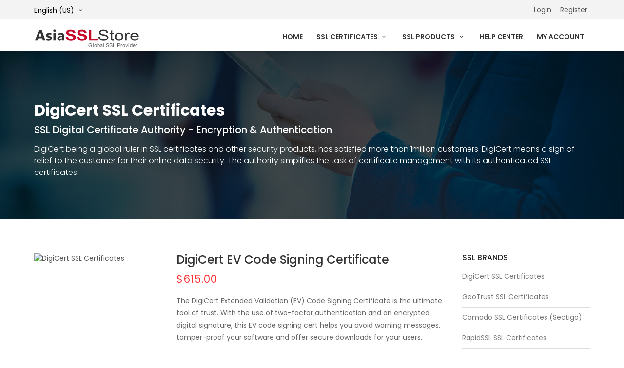

--- FILE ---
content_type: text/html; charset=UTF-8
request_url: https://www.asiasslstore.com/products/extended-validation-certificates/code-signing-ev-certificate
body_size: 5609
content:
<!DOCTYPE html>
<html lang="en">

<head>
<meta charset="utf-8">
<title>DigiCert EV Code Signing Certificate - DigiCert SSL Certificates - AsiaSSLStore.com</title>
<meta http-equiv="X-UA-Compatible" content="IE=edge">
<meta name="viewport" content="width=device-width, initial-scale=1">
<meta name="description" content="DigiCert SSL/TLS Certificates is the world's most trusted & authenticated SSL Certificates. Get the DigiCert SSL Certificate & Secure your website with high encryption strength">
<meta name="keywords" content="DigiCert SSL Certificate, DigiCert TLS Certificates, DigiCert Certificates" />
<meta name="build" content="251231153445" />

<meta http-equiv="x-dns-prefetch-control" content="on" />
<link rel="dns-prefetch" href="//static.world-server.net" />
<link rel="dns-prefetch" href="//stats.world-server.net" />

<!-- Favicons-->
<link rel="shortcut icon" type="image/x-icon" href="/favicon.png">
<!--link rel="apple-touch-icon" type="image/x-icon" href="https://cloud.registry-server.com/ssl/default/img/apple-touch-icon-57x57-precomposed.png">
<link rel="apple-touch-icon" type="image/x-icon" sizes="72x72" href="https://cloud.registry-server.com/ssl/default/img/apple-touch-icon-72x72-precomposed.png">
<link rel="apple-touch-icon" type="image/x-icon" sizes="114x114" href="https://cloud.registry-server.com/ssl/default/img/apple-touch-icon-114x114-precomposed.png">
<link rel="apple-touch-icon" type="image/x-icon" sizes="144x144" href="https://cloud.registry-server.com/ssl/default/img/apple-touch-icon-144x144-precomposed.png"-->
<!-- WEB FONT -->
<link href="https://cloud.registry-server.com/fonts/poppins.css" rel="stylesheet">

<!-- BASE CSS -->
<link href="https://cloud.registry-server.com/ssl/default/css/bootstrap.min.css" rel="stylesheet">
<link href="https://cloud.registry-server.com/ssl/default/css/style.css" rel="stylesheet">
<link href="https://cloud.registry-server.com/ssl/default/css/menu.css" rel="stylesheet">
<link href="https://cloud.registry-server.com/ssl/default/css/responsive.css" rel="stylesheet">
<link href="https://cloud.registry-server.com/ssl/default/css/elegant_font/elegant_font.min.css" rel="stylesheet">
<link href="https://cloud.registry-server.com/ssl/default/css/fontello/css/fontello.min.css" rel="stylesheet">
<link href="https://cloud.registry-server.com/ssl/default/css/magnific-popup.min.css" rel="stylesheet">

<!-- LayerSlider stylesheet -->
<link href="https://cloud.registry-server.com/ssl/default/layerslider/css/layerslider.css" rel="stylesheet">

<!-- SPECIFIC CSS -->
<link href="https://cloud.registry-server.com/ssl/default/css/shop.css" rel="stylesheet">

<link href="https://cloud.registry-server.com/ssl/default/css/skins/flat/grey.css" rel="stylesheet">

<!-- CUSTOM CSS -->
<link href="https://cloud.registry-server.com/ssl/default/css/custom.css?v=1764654684" rel="stylesheet">

</head>

<body>

  <div class="layer"></div><!-- Mobile menu overlay mask -->

  <!-- Header================================================== -->
  <header>
    <div id="top_line">
      <div class="container">
        <div class="row">
          <div class="col-sm-3 langselect hidden-xs">
            <div class="dropdown">
              <a class="dropdown-toggle" data-toggle="dropdown" role="button">English (US) <i class="icon-down-open-mini"></i></a>
              <ul class="dropdown-menu" role="menu">
                <li><a href="https://www.asiasslstore.com/products/extended-validation-certificates/code-signing-ev-certificate" title="English (US)">English (US)</a></li>
                <li><a href="https://www.asiassl.com.hk/en-hk/products/extended-validation-certificates/code-signing-ev-certificate" title="Hong Kong - English">Hong Kong - English</a></li>
                <li><a href="https://www.asiassl.com.hk/hk/products/extended-validation-certificates/code-signing-ev-certificate" title="香港 - 繁體中文">香港 - 繁體中文</a></li>
                <li><a href="https://www.asiassl.com.tw/products/extended-validation-certificates/code-signing-ev-certificate" title="台灣 - 繁體中文">台灣 - 繁體中文</a></li>
                <li><a href="https://www.asiassl.com.sg/sg/products/extended-validation-certificates/code-signing-ev-certificate" title="Singapore - English">Singapore - English</a></li>
                <li><a href="https://www.asiassl.com.sg/zh-sg/products/extended-validation-certificates/code-signing-ev-certificate" title="新加坡 - 简体中文">新加坡 - 简体中文</a></li>
              </ul>
            </div>
          </div>
          <div class="col-sm-9">
            <ul id="top_links">
              <li><a href="https://www.asiasslstore.com/a/login" rel="nofollow">Login</a></li>
              <li><a href="https://www.asiasslstore.com/a/register" rel="nofollow">Register</a></li>
            </ul>
          </div>
        </div><!-- End row -->
      </div><!-- End container-->
    </div><!-- End top line-->

    <div class="container">
      <div class="row">
        <div class="col-xs-3">
          <div id="logo">
            <a href="https://www.asiasslstore.com/"><img src="https://cloud.registry-server.com/ssl/default/img/logo/ssl/logo.en-US.png" alt="AsiaSSLStore.com" data-retina="true"></a>
          </div>
        </div>
        <nav class="col-xs-9">
          <a class="cmn-toggle-switch cmn-toggle-switch__htx open_close" href="javascript:void(0);"><span>Menu mobile</span></a>
          <div class="main-menu">
            <div id="header_menu">
              <img src="https://cloud.registry-server.com/ssl/default/img/logo/ssl/logo.en-US.png" alt="AsiaSSLStore.com" data-retina="true">
            </div>
            <a href="#" class="open_close" id="close_in"><i class="icon_close"></i></a>
            <ul>
              <li><a href="https://www.asiasslstore.com/">Home</a></li>
              <li class="submenu">
                <a href="javascript:void(0);" class="show-submenu">SSL Certificates <i class="icon-down-open-mini"></i></a>
                <ul>
                  <li>
                    <a href="https://www.asiasslstore.com/ssl-certificates/digicert">DigiCert SSL Certificates <i class="icon-right-open-mini"></i></a>
                    <ul>
                      <li>
                        <a href="https://www.asiasslstore.com/ssl-certificates/digicert/basic-ov-ssl">DigiCert Basic OV (FLEX)</a>
                      </li>
                      <li>
                        <a href="https://www.asiasslstore.com/ssl-certificates/digicert/standard-ssl">DigiCert Standard SSL</a>
                      </li>
                      <li>
                        <a href="https://www.asiasslstore.com/ssl-certificates/digicert/digicert-multi-domain-ssl">DigiCert Multi-Domain SSL</a>
                      </li>
                      <li>
                        <a href="https://www.asiasslstore.com/ssl-certificates/digicert/digicert-wildcard-ssl">DigiCert Wildcard SSL</a>
                      </li>
                      <li>
                        <a href="https://www.asiasslstore.com/ssl-certificates/digicert/basic-ev-ssl">DigiCert Basic EV (FLEX)</a>
                      </li>
                      <li>
                        <a href="https://www.asiasslstore.com/ssl-certificates/digicert/digicert-ev-ssl">DigiCert Extended Validation SSL</a>
                      </li>
                      <li>
                        <a href="https://www.asiasslstore.com/ssl-certificates/digicert/digicert-ev-multi-domain-ssl">DigiCert EV Multi-Domain SSL</a>
                      </li>
                      <li>
                        <a href="https://www.asiasslstore.com/ssl-certificates/digicert/secure-site">DigiCert Secure Site SSL</a>
                      </li>
                      <li>
                        <a href="https://www.asiasslstore.com/ssl-certificates/digicert/secure-site-ssl-flex">DigiCert Secure Site OV (FLEX)</a>
                      </li>
                      <li>
                        <a href="https://www.asiasslstore.com/ssl-certificates/digicert/secure-site-multi-domain">DigiCert Secure Site Multi-Domain SSL</a>
                      </li>
                      <li>
                        <a href="https://www.asiasslstore.com/ssl-certificates/digicert/secure-site-wildcard">DigiCert Secure Site Wildcard SSL</a>
                      </li>
                      <li>
                        <a href="https://www.asiasslstore.com/ssl-certificates/digicert/secure-site-ev">DigiCert Secure Site EV SSL</a>
                      </li>
                      <li>
                        <a href="https://www.asiasslstore.com/ssl-certificates/digicert/secure-site-ev-ssl-flex">DigiCert Secure Site EV (FLEX)</a>
                      </li>
                      <li>
                        <a href="https://www.asiasslstore.com/ssl-certificates/digicert/secure-site-ev-multi-domain">DigiCert Secure Site EV Multi-Domain SSL</a>
                      </li>
                      <li>
                        <a href="https://www.asiasslstore.com/ssl-certificates/digicert/secure-site-pro-ssl-flex">DigiCert Secure Site Pro SSL (FLEX)</a>
                      </li>
                      <li>
                        <a href="https://www.asiasslstore.com/ssl-certificates/digicert/secure-site-pro-ev-ssl-flex">DigiCert Secure Site Pro EV (FLEX)</a>
                      </li>
                      <li>
                        <a href="https://www.asiasslstore.com/ssl-certificates/digicert/secure-site-pro">DigiCert Secure Site Pro SSL</a>
                      </li>
                      <li>
                        <a href="https://www.asiasslstore.com/ssl-certificates/digicert/secure-site-pro-ev">DigiCert Secure Site Pro EV SSL</a>
                      </li>
                      <li>
                        <a href="https://www.asiasslstore.com/ssl-certificates/digicert/code-signing-certificate">DigiCert Code Signing Certificate</a>
                      </li>
                      <li>
                        <a href="https://www.asiasslstore.com/ssl-certificates/digicert/code-signing-ev-certificate">DigiCert EV Code Signing Certificate</a>
                      </li>
                      <li>
                        <a href="https://www.asiasslstore.com/ssl-certificates/digicert/email-certificate">DigiCert S/MIME Certificate (OV)</a>
                      </li>
                      <li>
                        <a href="https://www.asiasslstore.com/ssl-certificates/digicert/email-certificate-dv">DigiCert S/MIME Class 1 Certificate (Mailbox-Validated)</a>
                      </li>
                      <li>
                        <a href="https://www.asiasslstore.com/ssl-certificates/digicert/document-signing">DigiCert Document Signing Certificate (Individual)</a>
                      </li>
                      <li>
                        <a href="https://www.asiasslstore.com/ssl-certificates/digicert/document-signing-ov">DigiCert Document Signing Certificate (Organization)</a>
                      </li>
                    </ul>
                  </li>
                  <li>
                    <a href="https://www.asiasslstore.com/ssl-certificates/geotrust">GeoTrust SSL Certificates <i class="icon-right-open-mini"></i></a>
                    <ul>
                      <li>
                        <a href="https://www.asiasslstore.com/ssl-certificates/geotrust/quickssl-premium">GeoTrust QuickSSL Premium</a>
                      </li>
                      <li>
                        <a href="https://www.asiasslstore.com/ssl-certificates/geotrust/quickssl-premium-wildcard">GeoTrust QuickSSL Premium Wildcard</a>
                      </li>
                      <li>
                        <a href="https://www.asiasslstore.com/ssl-certificates/geotrust/quicksslpremium-san-certificate">GeoTrust QuickSSL Premium SAN</a>
                      </li>
                      <li>
                        <a href="https://www.asiasslstore.com/ssl-certificates/geotrust/geotrust-dv-ssl-flex">GeoTrust DV SSL (FLEX)</a>
                      </li>
                      <li>
                        <a href="https://www.asiasslstore.com/ssl-certificates/geotrust/true-businessid">GeoTrust True BusinessID</a>
                      </li>
                      <li>
                        <a href="https://www.asiasslstore.com/ssl-certificates/geotrust/true-businessid-wildcard">GeoTrust True BusinessID Wildcard</a>
                      </li>
                      <li>
                        <a href="https://www.asiasslstore.com/ssl-certificates/geotrust/true-businessid-multi-domain">GeoTrust True BusinessID Multi-Domain</a>
                      </li>
                      <li>
                        <a href="https://www.asiasslstore.com/ssl-certificates/geotrust/true-businessid-multi-domain-wildcard">GeoTrust True BusinessID Multi-Domain Wildcard</a>
                      </li>
                      <li>
                        <a href="https://www.asiasslstore.com/ssl-certificates/geotrust/true-businessid-with-ev">GeoTrust True BusinessID with EV</a>
                      </li>
                      <li>
                        <a href="https://www.asiasslstore.com/ssl-certificates/geotrust/true-businessid-with-ev-multi-domain">GeoTrust True BusinessID w/ EV Multi-Domain</a>
                      </li>
                    </ul>
                  </li>
                  <li>
                    <a href="https://www.asiasslstore.com/ssl-certificates/comodo">Comodo SSL Certificates (Sectigo) <i class="icon-right-open-mini"></i></a>
                    <ul>
                      <li>
                        <a href="https://www.asiasslstore.com/ssl-certificates/comodo-positivessl">Comodo Positive SSL Certificates</a>
                      </li>
                      <li>
                        <a href="https://www.asiasslstore.com/ssl-certificates/comodo-essentialssl">Comodo Essential SSL Certificates</a>
                      </li>
                      <li>
                        <a href="https://www.asiasslstore.com/ssl-certificates/comodo-sslcertificate">Comodo SSL Certificates</a>
                      </li>
                      <li>
                        <a href="https://www.asiasslstore.com/ssl-certificates/comodo-instantssl">Comodo Instant SSL Certificates</a>
                      </li>
                      <li>
                        <a href="https://www.asiasslstore.com/ssl-certificates/comodo-enterprisessl">Comodo Enterprise SSL Certificates</a>
                      </li>
                    </ul>
                  </li>
                  <li>
                    <a href="https://www.asiasslstore.com/ssl-certificates/rapidssl">RapidSSL SSL Certificates <i class="icon-right-open-mini"></i></a>
                    <ul>
                      <li>
                        <a href="https://www.asiasslstore.com/ssl-certificates/rapidssl/rapidssl-certificate">RapidSSL Certificate</a>
                      </li>
                      <li>
                        <a href="https://www.asiasslstore.com/ssl-certificates/rapidssl/rapidssl-wildcard">RapidSSL Wildcard Certificate</a>
                      </li>
                      <li>
                        <a href="https://www.asiasslstore.com/ssl-certificates/rapidssl/rapidssl-certificate-jp">RapidSSL Certificate (JP)</a>
                      </li>
                    </ul>
                  </li>
                  <li>
                    <a href="https://www.asiasslstore.com/ssl-certificates/thawte">Thawte SSL Certificates <i class="icon-right-open-mini"></i></a>
                    <ul>
                      <li>
                        <a href="https://www.asiasslstore.com/ssl-certificates/thawte/thawte-ssl123">Thawte SSL123</a>
                      </li>
                      <li>
                        <a href="https://www.asiasslstore.com/ssl-certificates/thawte/thawte-ssl123-wildcard">Thawte SSL123 Wildcard</a>
                      </li>
                      <li>
                        <a href="https://www.asiasslstore.com/ssl-certificates/thawte/thawte-ssl-web-server">Thawte SSL Web Server</a>
                      </li>
                      <li>
                        <a href="https://www.asiasslstore.com/ssl-certificates/thawte/thawte-ssl-webserver-wildcard">Thawte Wildcard SSL</a>
                      </li>
                      <li>
                        <a href="https://www.asiasslstore.com/ssl-certificates/thawte/thawte-ssl-web-server-multi-domain-wildcard">Thawte SSL Web Server Multi-Domain Wildcard</a>
                      </li>
                      <li>
                        <a href="https://www.asiasslstore.com/ssl-certificates/thawte/thawte-ssl-web-server-with-ev">Thawte SSL Web Server with EV</a>
                      </li>
                    </ul>
                  </li>
                  <li>
                    <a href="https://www.asiasslstore.com/ssl-certificates/globalsign">GlobalSign SSL Certificates <i class="icon-right-open-mini"></i></a>
                    <ul>
                      <li>
                        <a href="https://www.asiasslstore.com/ssl-certificates/globalsign/DomainSSL">GlobalSign Domain SSL</a>
                      </li>
                      <li>
                        <a href="https://www.asiasslstore.com/ssl-certificates/globalsign/DomainSSLWildcard">GlobalSign Domain SSL Wildcard</a>
                      </li>
                      <li>
                        <a href="https://www.asiasslstore.com/ssl-certificates/globalsign/OrganizationSSL">GlobalSign Organization SSL Certificate</a>
                      </li>
                      <li>
                        <a href="https://www.asiasslstore.com/ssl-certificates/globalsign/OrganizationSSLWildcard">GlobalSign OV Wildcard SSL Certificate</a>
                      </li>
                      <li>
                        <a href="https://www.asiasslstore.com/ssl-certificates/globalsign/ExtendedSSL">GlobalSign EV SSL Certificate</a>
                      </li>
                    </ul>
                  </li>
                </ul>
              </li>
              <li class="submenu">
                <a href="javascript:void(0);" class="show-submenu">SSL Products <i class="icon-down-open-mini"></i></a>
                <ul>
                  <li>
                    <a href="https://www.asiasslstore.com/products/domain-validation-certificates">Domain Validation (DV) SSL Certificates</a>
                  </li>
                  <li>
                    <a href="https://www.asiasslstore.com/products/organization-validation-certificates">Organization Validation (OV) SSL Certificates</a>
                  </li>
                  <li>
                    <a href="https://www.asiasslstore.com/products/extended-validation-certificates">Extended Validation (EV) SSL Certificates</a>
                  </li>
                  <li>
                    <a href="https://www.asiasslstore.com/products/multi-domain-san-ucc-certificates">Multi-Domain (SAN/UCC) SSL Certificates</a>
                  </li>
                  <li>
                    <a href="https://www.asiasslstore.com/products/wildcardssl-certificates">Wildcard SSL Certificates</a>
                  </li>
                  <li>
                    <a href="https://www.asiasslstore.com/products/multi-domain-wildcard-ssl">Multi-Domain Wildcard SSL Certificates</a>
                  </li>
                  <li>
                    <a href="https://www.asiasslstore.com/products/code-signing-certificate">Code Signing Certificates</a>
                  </li>
                  <li>
                    <a href="https://www.asiasslstore.com/products/email-signing-certificates">Email Signing Certificates</a>
                  </li>
                  <li>
                    <a href="https://www.asiasslstore.com/products/website-security-solutions">Website Security Solutions</a>
                  </li>
                </ul>
              </li>
              <li><a href="/help/">Help Center</a></li>
              <!--li class="submenu">
                <a href="javascript:void(0);" class="show-submenu">SSL Tools <i class="icon-down-open-mini"></i></a>
                <ul>
                  <li>
                    <a href="https://www.asiasslstore.com/ssl-tools/csr-generator">Generate CSR</a>
                  </li>
                  <li>
                    <a href="https://www.asiasslstore.com/ssl-tools/csr-decoder">CSR Decoder</a>
                  </li>
                  <li>
                    <a href="https://www.asiasslstore.com/ssl-tools/ssl-converter">SSL Converter</a>
                  </li>
                </ul>
              </li-->
              <li><a href="https://www.asiasslstore.com/a/" rel="nofollow">My Account</a></li>
            </ul>
          </div><!-- End main-menu -->
        </nav>
      </div>
    </div><!-- container -->
  </header><!-- End Header -->


	<section class="parallax_window_in short" data-parallax="scroll" data-image-src="https://cloud.registry-server.com/ssl/default/img/subheader_in_2.jpg">
		<div id="sub_content_in">
			<div class="container">
				<h1>DigiCert SSL Certificates</h1>
				<h2>SSL Digital Certificate Authority - Encryption & Authentication</h2>
				<p>DigiCert being a global ruler in SSL certificates and other security products, has satisfied more than 1million customers. DigiCert means a sign of relief to the customer for their online data security. The authority simplifies the task of certificate management with its authenticated SSL certificates.</p>
			</div>
		</div>
	</section><!-- End section -->

	 <main>
        <div class="container margin_60_35">
    	<div class="row">
		<div class="col-md-9">

			<div class="product-details">

			<div class="basic-details">
				<div class="row">
					<div class="image-column col-md-4 col-xs-12">
						<figure class="image-box"><img src="https://cloud.registry-server.com/ssl/default/img/products/digicert/code-signing-ev-certificate.jpg" alt="DigiCert SSL Certificates"></figure>
					</div>
					<div class="info-column col-md-8 col-xs-12">
						<div class="details-header">
							<h3>DigiCert EV Code Signing Certificate</h3>
							<div class="item-price"> $615.00</div>
						</div>
						<div class="text">
							<p>The DigiCert Extended Validation (EV) Code Signing Certificate is the ultimate tool of trust. With the use of two-factor authentication and an encrypted digital signature, this EV code signing cert helps you avoid warning messages, tamper-proof your software and offer secure downloads for your users.<br />
<br />
The most important benefit offered by the DigiCert EV code signing certificate is that it instantly builds trust with Microsoft’s SmartScreen® Application Reputation filter. Microsoft SmartScreen warnings are one of the most frustrating problems software publishers have to deal with—it’s a big, scary warning that effectively kills software installs. SmartScreen is notoriously sensitive, often flagging new software packages as dangerous simply because Microsoft doesn’t have enough data on the file or publisher yet. Fortunately, there’s a simple solution: DigiCert EV code signing.</p>
						</div>
						<div class="other-options">
							<a href="https://www.asiasslstore.com/a/order/ssl-certificates?product=code-signing-ev-certificate" rel="nofollow" class="btn_1">Buy Now</a>
						</div>
						<ul class="item-meta">
							<li>Categories: <a href="https://www.asiasslstore.com/ssl-certificates/digicert">DigiCert SSL Certificates</a> , <a href="https://www.asiasslstore.com/products/extended-validation-certificates">Extended Validation (EV) SSL Certificates</a></li>
						</ul>
					</div>
				</div>
			</div><!--End Basic Details-->

			<div class="related-products">
				<div class="normal-title">
					<h3>Related Products</h3>
				</div>
				<div class="row">
					<div class="shop-item col-lg-4 col-md-6 col-sm-6">
						<div class="inner-box">
							<div class="image-box">
								<figure class="image"><a href="https://www.asiasslstore.com/ssl-certificates/digicert/code-signing-certificate"><img src="https://cloud.registry-server.com/ssl/default/img/products/digicert/code-signing-certificate.jpg" alt="DigiCert Code Signing Certificate"></a></figure>
								<div class="item-options clearfix">
									<a href="https://www.asiasslstore.com/a/order/ssl-certificates?product=code-signing-certificate" rel="nofollow" class="btn_shop"><span class="icon-basket"></span>
									<div class="tool-tip">Add To Cart</div>
									</a>
								</div>
							</div>
							<div class="product_description">
								<h3><a href="https://www.asiasslstore.com/ssl-certificates/digicert/code-signing-certificate">DigiCert Code Signing Certificate</a></h3>
								<div class="price"> $429.99</div>
							</div>
						</div>
					</div><!--End Shop Item-->
					<div class="shop-item col-lg-4 col-md-6 col-sm-6">
						<div class="inner-box">
							<div class="image-box">
								<figure class="image"><a href="https://www.asiasslstore.com/ssl-certificates/comodo-sslcertificate/codesigning"><img src="https://cloud.registry-server.com/ssl/default/img/products/comodo-sslcertificate/codesigning.jpg" alt="Comodo Code Signing"></a></figure>
								<div class="item-options clearfix">
									<a href="https://www.asiasslstore.com/a/order/ssl-certificates?product=codesigning" rel="nofollow" class="btn_shop"><span class="icon-basket"></span>
									<div class="tool-tip">Add To Cart</div>
									</a>
								</div>
							</div>
							<div class="product_description">
								<h3><a href="https://www.asiasslstore.com/ssl-certificates/comodo-sslcertificate/codesigning">Comodo Code Signing</a></h3>
								<div class="price"> $399.99</div>
							</div>
						</div>
					</div><!--End Shop Item-->
					<div class="shop-item col-lg-4 col-md-6 col-sm-6">
						<div class="inner-box">
							<div class="image-box">
								<figure class="image"><a href="https://www.asiasslstore.com/ssl-certificates/comodo-sslcertificate/ev-code-signing"><img src="https://cloud.registry-server.com/ssl/default/img/products/comodo-sslcertificate/ev-code-signing.jpg" alt="Comodo EV Code Signing"></a></figure>
								<div class="item-options clearfix">
									<a href="https://www.asiasslstore.com/a/order/ssl-certificates?product=ev-code-signing" rel="nofollow" class="btn_shop"><span class="icon-basket"></span>
									<div class="tool-tip">Add To Cart</div>
									</a>
								</div>
							</div>
							<div class="product_description">
								<h3><a href="https://www.asiasslstore.com/ssl-certificates/comodo-sslcertificate/ev-code-signing">Comodo EV Code Signing</a></h3>
								<div class="price"> $518.85</div>
							</div>
						</div>
					</div><!--End Shop Item-->
				</div>
			</div><!--End Related products-->

			</div><!--End Product-details-->
		</div><!--End Col-->

		 <!--Sidebar-->
            <div class="col-md-3">
                <aside class="sidebar">

					<div class="widget" id="cat_shop">
						<h4>SSL Brands</h4>
                        <ul>
                          <li><a href="https://www.asiasslstore.com/ssl-certificates/digicert">DigiCert SSL Certificates</a></li>
                          <li><a href="https://www.asiasslstore.com/ssl-certificates/geotrust">GeoTrust SSL Certificates</a></li>
                          <li><a href="https://www.asiasslstore.com/ssl-certificates/comodo">Comodo SSL Certificates (Sectigo)</a></li>
                          <li><a href="https://www.asiasslstore.com/ssl-certificates/rapidssl">RapidSSL SSL Certificates</a></li>
                          <li><a href="https://www.asiasslstore.com/ssl-certificates/thawte">Thawte SSL Certificates</a></li>
                          <li><a href="https://www.asiasslstore.com/ssl-certificates/globalsign">GlobalSign SSL Certificates</a></li>
                          <li><a href="https://www.asiasslstore.com/ssl-certificates/symantec">Symantec SSL Certificates</a></li>
                        </ul>
					</div><!-- End widget -->
					<hr>
					<div class="widget related-products add_bottom_30">
						<h4>Top Related </h4>
						<div class="post">
							<figure class="post-thumb"><a href="https://www.asiasslstore.com/ssl-certificates/other-digital-certificates/code-signing-certificate"><img src="https://cloud.registry-server.com/ssl/default/img/products/other-digital-certificates/code-signing-certificate.jpg" alt=""></a></figure>
							<h5><a href="https://www.asiasslstore.com/ssl-certificates/other-digital-certificates/code-signing-certificate"></a></h5>
							<div class="price"> $429.99</div>
						</div>
						<div class="post">
							<figure class="post-thumb"><a href="https://www.asiasslstore.com/ssl-certificates/other-digital-certificates/email-certificate"><img src="https://cloud.registry-server.com/ssl/default/img/products/other-digital-certificates/email-certificate.jpg" alt=""></a></figure>
							<h5><a href="https://www.asiasslstore.com/ssl-certificates/other-digital-certificates/email-certificate"></a></h5>
							<div class="price"> $39.99</div>
						</div>
						<div class="post">
							<figure class="post-thumb"><a href="https://www.asiasslstore.com/ssl-certificates/other-digital-certificates/email-certificate-dv"><img src="https://cloud.registry-server.com/ssl/default/img/products/other-digital-certificates/email-certificate-dv.jpg" alt=""></a></figure>
							<h5><a href="https://www.asiasslstore.com/ssl-certificates/other-digital-certificates/email-certificate-dv"></a></h5>
							<div class="price"> $16.99</div>
						</div>
						<div class="post">
							<figure class="post-thumb"><a href="https://www.asiasslstore.com/ssl-certificates/other-digital-certificates/document-signing"><img src="https://cloud.registry-server.com/ssl/default/img/products/other-digital-certificates/document-signing.jpg" alt=""></a></figure>
							<h5><a href="https://www.asiasslstore.com/ssl-certificates/other-digital-certificates/document-signing"></a></h5>
							<div class="price"> $366.99</div>
						</div>
						<div class="post">
							<figure class="post-thumb"><a href="https://www.asiasslstore.com/ssl-certificates/other-digital-certificates/document-signing-ov"><img src="https://cloud.registry-server.com/ssl/default/img/products/other-digital-certificates/document-signing-ov.jpg" alt=""></a></figure>
							<h5><a href="https://www.asiasslstore.com/ssl-certificates/other-digital-certificates/document-signing-ov"></a></h5>
							<div class="price"> $658.00</div>
						</div>
					</div>
                </aside>
            </div><!--/Sidebar-->
		</div><!--/row-->
    </div><!--/container-->
	</main><!-- End main -->

  <footer>
    <div class="container">
      <div class="row ">
        <div class="col-md-4 col-sm-8">
          <img src="https://cloud.registry-server.com/ssl/default/img/logo/ssl/footer.en-US.png" alt="AsiaSSLStore.com" data-retina="true" id="logo_footer">
          <p>AsiaSSLStore.com is an authorized partner of globally recognized as well as highly trusted CAs namely: DigiCert, GeoTrust, RapidSSL, Comodo, GlobalSign, Thawte and Symantec.</p>
        </div>
        <div class="col-md-3 col-md-offset-1 col-sm-4">
          <h3>Company</h3>
          <ul>
            <li><a href="https://www.asiasslstore.com/about-us">About Us</a></li>
            <!--li><a href="https://www.asiasslstore.com/contact-us">Contact Us</a></li-->
            <li><a href="/blog">Blog & News</a></li>
            <li><a href="/help">Knowledge Base</a></li>
          </ul>
        </div>
        <div class="col-md-4 col-sm-12" id="contact_bg">
          <h3>Contact Us</h3>
          <ul id="contact_details_footer">
            <li id="email_footer"><a href="/cdn-cgi/l/email-protection#[base64]">&#115;&#97;&#108;&#101;&#115;&#64;&#97;&#115;&#105;&#97;&#115;&#115;&#108;&#115;&#116;&#111;&#114;&#101;&#46;&#99;&#111;&#109;</a></li>
          </ul>
        </div>
      </div><!-- End row -->
    </div><!-- End container -->

    <div id="copy">
      <div class="container">Copyright (C) 2026 AsiaSSL, Inc. - All Rights Reserved.</div>
    </div><!-- End copy -->
  </footer><!-- End footer -->

  <div id="toTop"></div><!-- Back to top button -->

  <!-- Common scripts -->
  <script data-cfasync="false" src="/cdn-cgi/scripts/5c5dd728/cloudflare-static/email-decode.min.js"></script><script src="https://cloud.registry-server.com/ssl/default/js/jquery-2.2.4.min.js"></script>
  <script src="https://cloud.registry-server.com/ssl/default/js/common_scripts_min.js"></script>
  <script src="https://cloud.registry-server.com/ssl/default/js/site.js?v=1764654684"></script>

  <!-- LayerSlider script files -->
  <script src="https://cloud.registry-server.com/ssl/default/layerslider/js/greensock.js"></script>
  <script src="https://cloud.registry-server.com/ssl/default/layerslider/js/layerslider.transitions.js"></script>
  <script src="https://cloud.registry-server.com/ssl/default/layerslider/js/layerslider.kreaturamedia.jquery.js"></script>
  <script>
   $(document).on('ready', function(){
        'use strict';
        $('#layerslider').layerSlider({
            autoStart: true,
			responsive: false,
			responsiveUnder: 1024,
			layersContainer: 1170,
			navButtons:false,
			navStartStop:false,
            skinsPath: 'https://cloud.registry-server.com/ssl/default/layerslider/skins/'
            // Please make sure that you didn't forget to add a comma to the line endings
            // except the last line!
        });
    });// JavaScript Document
  </script>
<!-- Matomo -->
<script>
  var _paq = window._paq = window._paq || [];
  /* tracker methods like "setCustomDimension" should be called before "trackPageView" */
  _paq.push(["setDocumentTitle", document.domain + "/" + document.title]);
  _paq.push(['setUserId', '6971B55EC6BC8F227609A8F7']);
  _paq.push(['trackPageView']);
  _paq.push(['enableLinkTracking']);
  (function() {
    var u="https://stats.registry-server.com/";
    _paq.push(['setTrackerUrl', u+'matomo.php']);
    _paq.push(['setSiteId', '3']);
    var d=document, g=d.createElement('script'), s=d.getElementsByTagName('script')[0];
    g.async=true; g.src=u+'matomo.js'; s.parentNode.insertBefore(g,s);
  })();
</script>
<!-- End Matomo Code -->

<script defer src="https://static.cloudflareinsights.com/beacon.min.js/vcd15cbe7772f49c399c6a5babf22c1241717689176015" integrity="sha512-ZpsOmlRQV6y907TI0dKBHq9Md29nnaEIPlkf84rnaERnq6zvWvPUqr2ft8M1aS28oN72PdrCzSjY4U6VaAw1EQ==" data-cf-beacon='{"version":"2024.11.0","token":"c0563a10164945c78099cb7750bac15b","r":1,"server_timing":{"name":{"cfCacheStatus":true,"cfEdge":true,"cfExtPri":true,"cfL4":true,"cfOrigin":true,"cfSpeedBrain":true},"location_startswith":null}}' crossorigin="anonymous"></script>
</body>
</html>




--- FILE ---
content_type: text/css
request_url: https://cloud.registry-server.com/ssl/default/css/menu.css
body_size: 1883
content:
/* ====================================================================================================
  CSS3 MENU
==================================================================================================== */

.main-menu {position: relative;z-index:9;width:auto; float:right; font-weight:500; }
.main-menu a {-webkit-transition:all 0.3s;-moz-transition:all 0.3s;transition:all 0.3s;}
.main-menu ul,
.main-menu ul li,
.main-menu ul li a {position: relative; margin-bottom:0; margin: 0;padding: 0;}

/* Submenu styles */
.main-menu ul li a {display: block; line-height: 20px;padding:10px;}
			
/*First level styles */			
.main-menu > ul > li > a {color: #333;padding: 0 12px 20px  12px; font-size:14px; text-transform:uppercase; font-weight: 600;}
.main-menu > ul > li:hover > a {color: #FF3333;}


/* Opacity mask when left open */
.layer {
    position: fixed;
    top: 0;
    left: 0;
    width: 100%;
    min-width: 100%;
    z-index: 100;
    min-height: 100%;
    background-color: #000;
    z-index: 99;
    background-color: rgba(0, 0, 0, 0.8);
    -webkit-transition: transform 0.3s ease 0s, opacity 0.3s ease 0s, visibility 0s ease 0.3s;
    -moz-transition: transform 0.3s ease 0s, opacity 0.3s ease 0s, visibility 0s ease 0.3s;
    -ms-transition: transform 0.3s ease 0s, opacity 0.3s ease 0s, visibility 0s ease 0.3s;
    -o-transition: transform 0.3s ease 0s, opacity 0.3s ease 0s, visibility 0s ease 0.3s;
    transition: transform 0.3s ease 0s, opacity 0.3s ease 0s, visibility 0s ease 0.3s;
    opacity: 0;
    visibility: hidden;
}
.layer-is-visible {
    opacity: 1;
    visibility: visible;
    -webkit-transition: opacity 0.3s ease 0s, transform 0.3s ease 0s;
    -moz-transition: opacity 0.3s ease 0s, transform 0.3s ease 0s;
    -ms-transition: opacity 0.3s ease 0s, transform 0.3s ease 0s;
    -o-transition: opacity 0.3s ease 0s, transform 0.3s ease 0s;
    transition: opacity 0.3s ease 0s, transform 0.3s ease 0s;
}

#close_in,#header_menu, .cmn-toggle-switch{display:none;}	



/* All styles for screen size between 992px and 1200px
================================================== */
@media (min-width: 992px) and (max-width: 1200px) {
	
/*First level styles */			
.main-menu > ul > li > a {padding: 0 5px 15px  5px;}

}
		
/* All styles for screen size over 992px
================================================== */
@media only screen and (min-width: 992px) {
	
.main-menu {width: auto;}
.main-menu a {white-space: nowrap;}	
.main-menu ul li {display: inline-block;}

.main-menu ul li.submenu:hover > a:before,
.main-menu ul li.submenu:hover > a:after {bottom: -20px;opacity: 0;}
		
/* Submenu + megamenu*/
.main-menu ul ul, .main-menu ul li .menu-wrapper {
	position: absolute;
	border-top: 2px solid #FF3333;
	z-index: 1;
	visibility: hidden;
	left: 3px;
	top: 100%;
	margin: 0;
	display:block;
	padding: 0;
	background: #fff;
	min-width:210px;
	-webkit-box-shadow: 0 6px 12px rgba(0, 0, 0, .175);
	box-shadow: 0 6px 12px rgba(0, 0, 0, .175);
	-webkit-transform: translateY(20px);
    -ms-transform: translateY(20px);
    transform: translateY(20px);
    opacity: 0;
    -webkit-transition: all 0.3s ease;
    transition: all 0.3s ease;
    font-weight:400; 
	}
.main-menu ul li .menu-wrapper {
	padding:10px 15px !important;
	-moz-box-sizing: border-box;
	-webkit-box-sizing: border-box;
	box-sizing: border-box;
	}
.main-menu ul li:hover > ul, .main-menu ul li:hover .menu-wrapper{
	padding: 0;
	visibility:visible;
	-webkit-transform: translateY(0);
    -ms-transform: translateY(0);
    transform: translateY(0);
    opacity: 1;
	}
.main-menu ul .menu-wrapper ul {
	-webkit-box-shadow:none;
	-moz-box-shadow:none;
	box-shadow:none;
	border-top: none; 
	margin:0; 
	position:static; 
	-webkit-transform: translateY(0);
    -ms-transform: translateY(0);
    transform: translateY(0);
	}
.main-menu ul .menu-wrapper ul:before{border:0;}

.main-menu ul ul li {display: block;height: auto;padding: 0;}		
.main-menu ul ul li a {font-size: 14px;color: #555;border-bottom:1px solid #ededed;display: block;}
.main-menu ul ul li:last-child a {border-bottom:none;}

.main-menu ul ul li:hover > a {background-color:#f3f3f3;color:#FF3333; padding-left:15px;}

/* Megamenu */
.main-menu ul li.megamenu {position:static;}
.main-menu ul li.megamenu .menu-wrapper {width:1140px;float:left;left:auto;right:0;}
.main-menu ul li:hover.megamenu .menu-wrapper {visibility:visible; opacity:1;}
.main-menu ul li:hover.megamenu .menu-wrapper ul{visibility:visible; opacity:1;}

.main-menu ul .menu-wrapper h3 {font-size: 14px;text-transform:uppercase;border-bottom:2px solid #ededed;padding-bottom:10px;margin-bottom:0;}

/* Submenu 3rd level */
.main-menu ul ul ul{position: absolute;border-top: 0;z-index: 1;height: auto;left: 100%;top: 0;margin: 0;padding: 0;background: #fff;min-width:190px;-webkit-box-shadow: 0 6px 12px rgba(0, 0, 0, .175);box-shadow: 0 6px 12px rgba(0, 0, 0, .175);}	

/* Arrows top */
.main-menu ul ul:before{bottom: 100%;left: 15%;border: solid transparent;content: " ";height: 0;width: 0;position: absolute;pointer-events: none;border-bottom-color: #FF3333;border-width: 7px;margin-left: -7px;}

/* Arrows top 3rd level*/
.main-menu ul ul ul:before{border-width: 0;margin-left: 0;}
	
}

@media only screen and (max-width: 991px) {
	
#header_menu{text-align:center;padding:25px 15px 10px 15px;position:relative;display:block;}

.main-menu ul li a:hover,
a.show-submenu:hover,
a.show-submenu:focus,
a.show-submenu-mega:hover,
a.show-submenu-mega:focus{color:#e04f67 !important;background-color:#f3f3f3;}	
	
.main-menu ul li  {border-top: none;border-bottom: 1px solid #ededed;color: #fff;}

/* Menu mobile first level */	
.main-menu ul li a  {padding:10px 15px !important;}

.main-menu h3 {font-size: 12px; line-height:14px;margin: 0;padding: 0 0 15px 15px;color: #333;text-transform:uppercase;}
.megamenu .menu-wrapper > div {padding:0;}	
	
.main-menu li,
.main-menu a {display: block;color:#333 !important;}
.main-menu li {position: relative;}
	
.main-menu a:hover {color:#FF3333 !important;}
	
.main-menu ul > li {padding-bottom: 0;}
.main-menu ul > li i{float:right;}

/* Menu mobile second level */	
.main-menu ul li.submenu ul{font-size: 14px;border-left:1px solid #ededed;margin:0 0 15px 25px;}
.main-menu ul li.submenu ul li{font-size: 14px;border:0; font-weight: 400;}

/* Menu mobile 3rd level */	
.main-menu ul li.submenu ul ul{border-left:none;margin:0 0 0 15px;}


/* Menu mobile left panel */	
.main-menu {
	overflow: auto;
	transform: translateX(-105%);
	top:0;
	left:0;
	bottom: 0;
	width: 55%;
	height: 100%;
	position:fixed;
	background-color:#fff;
	z-index:999999;
	-webkit-box-shadow: 1px 0px 5px 0px rgba(50, 50, 50, 0.55);
	-moz-box-shadow:    1px 0px 5px 0px rgba(50, 50, 50, 0.55);
	box-shadow:         1px 0px 5px 0px rgba(50, 50, 50, 0.55);
	-webkit-transition: all 0.5s cubic-bezier(0.77, 0, 0.175, 1);
    -moz-transition: all 0.5s cubic-bezier(0.77, 0, 0.175, 1);
    -ms-transition: all 0.5s cubic-bezier(0.77, 0, 0.175, 1);
    -o-transition: all 0.5s cubic-bezier(0.77, 0, 0.175, 1);
    transition: all 0.5s cubic-bezier(0.77, 0, 0.175, 1);
}
.main-menu.show {transform: translateX(0);}

.main-menu .show-submenu + ul,
a.show-submenu-mega + .menu-wrapper{display: none;visibility: hidden;}
a.show-submenu-mega + .menu-wrapper.show_mega,
.main-menu a.show-submenu + ul.show_normal  {display: block;visibility: visible;}
	
/* Hamburger menu button*/
.cmn-toggle-switch {
  position: relative;
  display:block;
  overflow: visible;
  position:absolute; 
  top:0;
  right:20px;
  margin: 0;
  padding: 0;
  width: 30px;
  height: 30px;
  font-size: 0;
  text-indent: -9999px;
  -webkit-appearance: none;
  -moz-appearance: none;
  appearance: none;
  box-shadow: none;
  border: none;
  cursor: pointer;
}

.cmn-toggle-switch:focus {outline: none;}
.cmn-toggle-switch span {display: block;position: absolute;top: 10px;left: 0;right: 0;height: 2px;background: #555;}

.cmn-toggle-switch span::before,
.cmn-toggle-switch span::after {position: absolute;display: block;left: 0;width: 100%;height:2px;background-color: #555; content: "";}

.sticky .cmn-toggle-switch span::before,
.sticky .cmn-toggle-switch span::after,
.sticky .cmn-toggle-switch span {background-color: #555;}


.cmn-toggle-switch span::before {top: -10px;}
.cmn-toggle-switch span::after {bottom: -10px;}

.cmn-toggle-switch__htx span::before,
.cmn-toggle-switch__htx span::after { -webkit-transition-duration: 0.3s, 0.3s;transition-duration: 0.3s, 0.3s;-webkit-transition-delay: 0.3s, 0;transition-delay: 0.3s, 0;}
.cmn-toggle-switch__htx span::before { -webkit-transition-property: top, -webkit-transform;transition-property: top, transform;}
.cmn-toggle-switch__htx span::after {-webkit-transition-property: bottom, -webkit-transform;transition-property: bottom, transform;}

/* active state, i.e. menu open */
.cmn-toggle-switch__htx.active span{background:none !important;}
.cmn-toggle-switch__htx.active span::before {top: 0; -webkit-transform: rotate(45deg);-ms-transform: rotate(45deg);transform: rotate(45deg);}
.cmn-toggle-switch__htx.active span::after {bottom: 0;-webkit-transform: rotate(-45deg); -ms-transform: rotate(-45deg);transform: rotate(-45deg);}
.cmn-toggle-switch__htx.active span::before,
.cmn-toggle-switch__htx.active span::after {-webkit-transition-delay: 0, 0.3s;transition-delay: 0, 0.3s;}

}

@media only screen and (max-width: 480px) {
	
.main-menu {width: 100%;}
a#close_in {display:block;position:absolute;right:15px;top:10px;width:20px;height:20px;}
#close_in i{color:#555 !important;font-size:16px;}

}

--- FILE ---
content_type: text/css
request_url: https://cloud.registry-server.com/ssl/default/css/responsive.css
body_size: 935
content:
/*============================================================================================*/
/* Repsonsive  */
/*============================================================================================*/

@media (min-width: 768px) and (max-width: 1200px) {
.main-menu ul li.megamenu .menu-wrapper {width:940px;}
}
@media (max-width: 1024px) {
	.promo_full, .bg_content{
		background-attachment: scroll;
	}
	#hero_video {
		background: #333 url(../img/video_fallback.jpg);
		background-size: cover;
		background-position: center center;
	}
	.header-video {
		background: none;
	}
	.margin_60 {padding-top:30px; padding-bottom:20px;}
}
@media (max-width: 991px) {
	nav{ margin-top:15px; }
	header{ padding-bottom:10px;}
	#logo {margin-top:5px;}
	#hero_video > div h3{font-size:42px;}
}
@media (max-width: 991px) {
.main-menu ul li.megamenu .menu-wrapper {width:auto; margin-top:20px;}
a.btn_quote{
	float:none;
	margin:auto;
	margin-top:10px;
	display:block;
	text-align:center;
	width:230px;
}
#get_quote h3{
	text-align:center;
	margin-top: 0;
}
#layerslider  {margin-top:87px;}
.box_quote {padding-right: 0;}
.intro_title_booking h2 {
	padding-top: 20px;
}
}
@media (min-width: 769px) and (max-width: 990px) {
.intro_title_booking {margin-top:0;text-align:center;}
#booking_container {height: auto;padding:110px 0 70px 0;}
#book {margin-top:40px;}
}
@media (max-width: 768px) {
.bg_content div{padding:0 10%;}
.bg_content div h3{font-size:24px;}
.step{padding:20px 31px 20px 31px;}
.intro_title_booking {margin-top:0;text-align:center;}
#booking_container {height: auto;padding:110px 0 70px 0;}
#book {margin-top:40px;}
.strip { padding: 0 0 25px 0; }
.margin_60 {padding-top:15px; padding-bottom:10px;}
}

/* Mobile Landscape */
@media (max-width: 767px) {

.header-video {height: 400px !important;}
	#hero_video > div {padding: 0 30px;}
#hero_video > div h3{font-size:32px;}
#hero_video > div p{font-size:18px;}
ul#top_links {text-align:center; width:100%; float:none;}
.main_title{font-size:14px;}
.main_title h2{  font-size:24px; }
.main_title p{font-size:16px}

#sub_content_in .container h1 {
    margin-top: 30px !important;
}
#sub_content_in h1 {font-size: 28px !important;}
#sub_content_in p {font-size: 16px !important;}

#book {margin-top:20px;}
#booking_container {
	padding:0 0 60px 0;
	height: auto;
}
.intro_title_booking {
	margin-top:130px;
	text-align:center;
}
.intro_title_booking h2 {
    font-size: 36px;
	padding-top: 20px;
}
.intro_title_booking p {
    font-size: 14px;
}

/* Margin tools */
.margin_30 {margin-top:15px; margin-bottom:15px;}

.bg_content{
   height:380px;
}
.bg_content > div{
  padding:0 5%;
	padding-top:20px;
	font-size:16px;
}
.bg_content div h3{
	font-size:28px;
}
.bg_content div h3:before,.bg_content div h3:after {
	display:none;
}
.bg_content div h3:before{
    margin-right: 0;
}
.bg_content div h3:after {
    margin-left: 0;
}
/* Banners */
.banner p{
	padding-right:0;
}
.banner a{
	position:relative;
	top:15px;
	right:0;
	left:0;
	margin-bottom:20px;
}
.banner h4{
	font-size:24px;
}
#position{display:none;}
ul.stepy-titles {display: none;}
.stepy-titles li {margin-left:0;}
#sub_header .main_title p{font-size:12px;}
.promo_full_wp div h3 {font-size: 28px;}
.promo_full_wp div h3 span {font-size: 16px;}
.promo_full_wp,.promo_full_wp > div {display: block;}
.box_overlay {padding: 25px;text-align: center;}
.pic {position: static;margin-bottom: 25px;width: 100%;display: block;}
.pic h4 {position: static;}
.pic figure {margin: auto;}
.comment {border-left: none;padding-left: 0;padding-top: 30px;}
.margin_60 {padding-top:15px; padding-bottom:0px;}
}
/* Mobile Landscape */
@media (max-width: 480px) {
	#sub_header{padding-top:40px;}
	.header-video {height: 400px !important;}
	#hero_video > div {padding: 0 30px;}
	#hero_video > div h3{font-size:24px;}
	#hero_video > div p{font-size:16px;margin-bottom: 25px;}
	.intro_title_booking h2 {font-size: 24px;}
	.box_style_1{padding:15px;}
	.intro_title h1, .intro_title p{ display:none;}
	#get_quote h3{ font-size:22px !important;}
	.box_feat {text-align: center; padding-left:0;}
	.box_feat span{position: static;margin: auto; display: block;}
	.box_feat h3{font-size:20px;}
	.form-group.options label.pull-right{float: left!important; margin: 15px 0 0 0;}
	.form-group.options strong{display: block;}
	#logo img { width: 182px; }
	h3.ls-l { top:28px !important; font-size:20px !important; }
	p.ls-l { top:58px !important; font-size:14px !important; }
	.ls-l.button_intro { top:106px !important; }
	.margin_60_25 { padding-top:30px; padding-bottom:5px; }
	.margin_60_35 {padding-top:30px; padding-bottom:10px;}
	.strip { padding: 0 0 25px 0; }

	#sub_content_in h1 {font-size: 18px !important;}
	#sub_content_in h2 {font-size: 16px !important;}
	#sub_content_in p {font-size: 14px !important;}
}


--- FILE ---
content_type: text/css
request_url: https://cloud.registry-server.com/ssl/default/css/shop.css
body_size: 3919
content:
/*============================================================================================*/
/* SHOP STYLES */
/*============================================================================================*/

.shop-section .items-sorting {
	margin-bottom:20px;
}

.shop-section .items-sorting .form-group{
	margin-bottom:0px;
	width:130px;
	float:right;
}

.shop-section .items-sorting .results_shop{
	padding-top:8px;
}

.shop-section .items-sorting select{
	display:block;
	width:100%;
	line-height:24px;
	padding:0 10px;
	height:34px;
	font-size:13px;
	border:1px solid #ddd;
	cursor:pointer;
	-moz-appearance:none;
	-webkit-appearance:none;
	-ms-appearance:none;
	-o-appearance:none;
	background:url(../img/icon-select.png) right center no-repeat;
	transition:all 500ms ease;
	-webkit-transition:all 500ms ease;
	-ms-transition:all 500ms ease;
	-o-transition:all 500ms ease;	
	outline:none;
}

.shop-section .items-sorting select option{
	text-indent:15px;	
}

.shop-item{
	position:relative;
	text-align:center;
}

.shop-item .inner-box{
	position:relative;
	display:block;
	background:#f3f3f3;
	-webkit-transition:all 500ms ease;
	transition:all 500ms ease;
	margin-bottom:40px;	
	border: 1px solid #ededed;
}

.shop-item .image-box{
	position:relative;
}

.shop-item .image-box .image img{
	position:relative;
	display:block;
	width:100%;
	height:auto;	
}

.shop-item .image-box .item-options{
	position:absolute;
	right:10px;
	bottom:10px;
	opacity:0;
	visibility:hidden;
	-webkit-transition:all 500ms ease;
	transition:all 500ms ease;	
}

.shop-item:hover .image-box .item-options{
	opacity:1;
	visibility:visible;	
}

.shop-item .image-box .item-options .btn_shop{
	position:relative;
	display:block;
	float:left;
	width:46px;
	height:46px;
	padding:10px;
	text-align:center;
	line-height:26px;
	color:#5a5a5a;
	background:#f3f3f3;
	font-size:14px;
	margin-right:1px;
	-webkit-transition:all 500ms ease;
	transition:all 500ms ease;	
}

.shop-item .image-box .item-options .btn_shop .tool-tip{
	position:absolute;
	left:50%;
	margin-left:-45px;
	bottom:55px;
	width:90px;
	text-align:center;
	line-height:20px;
	font-size:13px;
	padding:5px 5px;
	background:#1c1c1c;
	color:#ffffff;
	border-radius:3px;
	-webkit-transition:all 500ms ease;
	transition:all 500ms ease;
	opacity:0;
	visibility:hidden;	
}

.shop-item .image-box .item-options .btn_shop .tool-tip:after{
	content:'';
	position:absolute;
	left:50%;
	margin-left:-5px;
	bottom:-9px;
	border:5px solid transparent;
	border-top:5px solid #1c1c1c;
}

.shop-item .image-box .item-options .btn_shop:hover{
	background:#FF3333;
	color:#fff;	
}

.shop-item .image-box .item-options .btn_shop:hover .tool-tip{
	opacity:1;
	visibility:visible;	
}

.shop-item .product_description{
	position:relative;
	padding:25px 20px 20px;	
}
.shop-item .product_description .rating{
	color: #999;
}

.shop-item h3{
	font-size:16px;
	margin-top:10px;
}
.shop-item h3 a{
	color:#111;	
}
.shop-item h3 a:hover{
	color:#0054a6;
}

.shop-item .product_description .price{
	font-size:16px;
	font-weight:500;
	color:#FF3333;
	line-height:20px;	
}

.shop-item .product_description .price .offer{
	color:#999999;
	padding-right:5px;
	text-decoration:line-through;
}

#custom-search-input-shop{
    background-color: #fff;
	border: 1px solid #ededed;
}

#custom-search-input-shop input{
    border: 0;
	font-size:16px;
    box-shadow: none;
	padding-left:10px;
}

#custom-search-input-shop button{
    margin: 2px 0 0 0;
    box-shadow: none;
	background:none;
    border: 0;
    color: #666666;
    padding: 0 8px 0 10px;
	outline:none;
}

#custom-search-input-shop button:hover{
    border: 0;
    box-shadow: none;
	color:#0054a6;
}

#custom-search-input-shop .glyphicon-search{
    font-size: 23px;
}

/*============================================================================================*/
/* PRODUCT DETAILS STYLES */
/*============================================================================================*/

.product-details .basic-details{
	position:relative;
	margin-bottom:50px;
}

.product-details .image-column,
.product-details .info-column{
	margin-bottom:20px;
}

.product-details .image-column .image-box{
	border:1px solid #ededed;
	background:#ffffff;	
}

.product-details .image-column .image-box img{
	position:relative;
	display:block;
	width:100%;	
}

.product-details .basic-details .details-header{
	position:relative;
	margin-bottom:20px;	
}

.product-details .basic-details .details-header h4{
	font-size:20px;
	font-weight:500;
	margin:0px 0px;
	line-height:1.4em;
	color:#5a5a5a;
	margin-bottom:5px;
}

.product-details .basic-details .details-header h4 a{
	color:#333333;	
}

.product-details .basic-details .details-header .rating{
	font-size:13px;
	margin-bottom:0px;
}

.rating .voted{
	color:#FC0;
	}

.product-details .basic-details .details-header .rating {
	display:inline-block;
	margin-right:2px;	
	color:#777;
}

.product-details .basic-details .details-header .rating .txt{
	font-size:14px;
	padding-left:10px;
	color:#777777;	
}

.product-details .basic-details .details-header .item-price{
	font-size:21px;
	color:#FF3333;
	line-height:24px;
	letter-spacing:1px;
	margin-bottom:5px;
}

.product-details .basic-details .details-header .item-price .offer{
	position:relative;
	padding-right:10px;
	color:#999999;
	text-decoration:line-through;
}

.product-details .basic-details .prod-info{
	margin-bottom:15px;
	line-height:1.6em;
	font-size:13px;	
}

.product-details .basic-details .prod-info strong{
	font-weight:700;
	color:#111111;	
}

.product-details .basic-details .text{
	margin-bottom:40px;
	color:#666666;
	line-height:1.8em;	
}

.product-details .basic-details .text{
	margin-bottom:40px;
	color:#666666;
	line-height:1.8em;	
}

.product-details .basic-details .other-options .numbers-row{
	display:inline-block;
	margin-right:15px;
}

.product-details .basic-details ul.item-meta{
	list-style:none;
	padding:0;
	margin:15px 0px 0px;
}

.product-details .basic-details .item-meta li{
	margin-bottom:0px;
	line-height:24px;
	font-weight:500;
	color:#9b9b9b;
	font-size:14px;		
}

.product-details .basic-details .availablity{
	position:relative;
	float:left;
	padding-right:40px;
	line-height:32px;
	margin-bottom:27px;
	font-size:13px;
	font-weight:500;
	letter-spacing:1px;
	color:#777777;
}

.product-details .basic-details .availablity strong{
	font-size:14px;
	letter-spacing:2px;
	color:#f7542b;
	font-weight:600;
	text-transform:uppercase;
}

.product-details .basic-details .item-quantity{
	position:relative;
	float:left;
	width:120px;
	margin-bottom:25px;
	margin-right:20px;	
}

.product-details .basic-details .item-quantity .field-label{
	float:left;
	font-weight:600;
	font-size:14px;
	line-height:32px;
	display:inline-block;
	padding-right:20px;	
}

.product-details .basic-details .bootstrap-touchspin .input-group-btn-vertical > .btn,
.cart-section .bootstrap-touchspin .input-group-btn-vertical > .btn{
	padding:11px 10px;
	background:#f4f5f6;	
}

.product-details .bootstrap-touchspin .input-group-btn-vertical i,
.cart-section .bootstrap-touchspin .input-group-btn-vertical i{
	top:6px;	
}

.numbers-row {
	position: relative;
	width: 97px;
	height: 40px;
	overflow: visible;
}

.numbers-row.list {
	margin: auto;
	margin-bottom: 5px;
	margin-top: 15px;
}

input.qty2 {
	position: relative;
	width: 35px;
	height: 40px;
	border-radius: none;
	text-align: center;
	left: 31px;
	font-size: 13px;
	padding: 5px;
	border: 1px solid #ddd;
	color:#555 !important;
	background-color: #fff;
}

.button_inc {
	text-indent: -9999px;
	cursor: pointer;
	position: absolute;
	width: 33px;
	height: 40px;
	z-index: 9;
}

.dec {
	background: #fff url(../img/minus.png) no-repeat center center;
	border: 1px solid #ddd;
	left: 0;
	top: 0;
	-webkit-border-top-left-radius: 4px;
	-webkit-border-bottom-left-radius: 4px;
	-moz-border-radius-topleft: 4px;
	-moz-border-radius-bottomleft: 4px;
	border-top-left-radius: 4px;
	border-bottom-left-radius: 4px;
}

.inc {
	background: #fff url(../img/plus.png) no-repeat center center;
	right: 0;
	top: 0;
	border: 1px solid #ddd;
	-webkit-border-top-right-radius: 4px;
	-webkit-border-bottom-right-radius: 4px;
	-moz-border-radius-topright: 4px;
	-moz-border-radius-bottomright: 4px;
	border-top-right-radius: 4px;
	border-bottom-right-radius: 4px;
}

/*============================================================================================*/
/* PRODUCT TABS STYLES */
/*============================================================================================*/

.product-info-tabs{
	margin-bottom:45px;
}

.prod-tabs .tab-btns{
	position:relative;
	z-index:1;	
}

.prod-tabs .tab-btns .tab-btn{
	position:relative;
	display:inline-block;
	font-size:13px;
	color:#999;
	text-transform:uppercase;
	font-weight:500;
	padding:10px 25px;
	line-height:24px;
	background:#fff;
	border:1px solid transparent;
	border-bottom:none;
	letter-spacing:1px;
	border-radius:3px 3px 0px 0px;
}

.prod-tabs .tab-btns .tab-btn.active-btn{
	top:2px;
	color:#222;
	border-color:#ddd;
}

.prod-tabs .tabs-container{
	position:relative;
	color:#555;
	background:#fff;
	border:1px solid #ddd;	
}

.prod-tabs .tabs-container .tab{
	position:relative;
	padding:30px 30px;
	display:none;
}

.prod-tabs .tabs-container .tab.active-tab{
	display:block;	
}

.prod-tabs .tabs-container .tab p,
.prod-tabs .tabs-container .tab h2,
.prod-tabs .tabs-container .tab h3,
.prod-tabs .tabs-container .tab h4,
.prod-tabs .tabs-container .tab h5,
.prod-tabs .tabs-container .tab h6{
	margin-bottom:15px;	
}

.prod-tabs .tabs-container .tab h3{
	font-size:16px;
	font-weight:500;
	color:#222;
	margin-bottom:10px;
}

.prod-tabs .tabs-container .tab h4{
	font-size:14px;
	font-weight:700;
	text-transform:uppercase;
	color:#333333;
	margin-bottom:15px;
}

.prod-tabs .reviews-container{
	position:relative;	
}

.prod-tabs .reviews-container .review-box{
	position:relative;
	margin-bottom:30px;
	padding-left:100px;
	min-height:100px;
}

.prod-tabs .reviews-container .rev-thumb{
	position:absolute;
	left:0px;
	top:0px;
	width:82px;
	height:82px;
	border-radius:3px;
}

.prod-tabs .reviews-container .rev-thumb img{
	display:block;
	width:80px;
	height:80px;
	border-radius:3px;	
}

.prod-tabs .reviews-container .rev-content{
	position:relative;
	padding:15px 15px 0 15px;
	border:1px solid #ededed;
	background:#fff;	
}

.prod-tabs .reviews-container .rating{
	color:#999;
	font-size:13px;
}

.prod-tabs .reviews-container .rev-info{
	font-size:13px;
	font-style:italic;
	color:#999;
	margin-bottom:10px;
}

.prod-tabs .add-review{
	position:relative;
	margin:30px 0px 20px;
	font-size:14px;
}

.prod-tabs .add-review .rating{
	margin-top:12px;
}

.prod-tabs .add-review .rating .rate-box{
	position:relative;
	display:inline-block;
	margin-right:5px;
	font-size:13px;
	color:#999;	
}

.prod-tabs .add-review .rating .rate-box:hover,
.prod-tabs .add-review .rating .rate-box:focus,
.prod-tabs .add-review .rating .rate-box:active{
	color:#fc0;	
}

.prod-tabs .add-review label{
	
}

.prod-tabs .add-review h3{
	margin-bottom:20px;	
}


/*============================================================================================*/
/* RELATED PRODUCTS STYLES */
/*============================================================================================*/

.related-products{
	position:relative;	
}

.related-products .group-title{
	margin-bottom:25px;	
}

.related-products .group-title h3{
	font-size:18px;
	font-weight:500;
	color:#111111;
}

/*============================================================================================*/
/* CART SECTION STYLES */
/*============================================================================================*/

.btn_cart_outine{
	color:#06C;
	background: none;
	border:2px solid #06C;
	font-family: inherit;
	font-size: inherit;
	cursor: pointer;
	padding: 8px 20px;
	display: inline-block;
	outline: none;
	font-size:12px;
	-webkit-transition: all 0.3s;
	-moz-transition: all 0.3s;
	transition: all 0.3s;
	-webkit-border-radius: 3px;
	-moz-border-radius: 3px;
	border-radius: 3px;
	text-transform:uppercase;
	font-weight:bold;
}
.btn_cart_outine:hover{
	color:#fff;
	background:#FF3333;
	border:2px solid #FF3333;
}

.table.cart-list.shopping-cart th,
.table.options_cart.shopping-cart th {
	text-transform: uppercase;
	padding:15px;
}

.table.cart-list.shopping-cart {
	border-bottom:1px solid #ddd;
}

.table.table-striped.cart-list.shopping-cart > tbody > tr:nth-of-type(odd) {
  background-color: #fff;
}

.table.cart-list.shopping-cart td {
	padding:15px;
}

.thumb_cart {
	border: 1px solid #ddd;
	overflow: hidden;
	width: 60px;
	height: 60px;
	margin-right: 10px;
	float: left;
}

.thumb_cart img {
	padding: 1px;
	width: 58px;
	height: auto;
}

.item_cart {
	display: inline-block;
	margin-top: 20px;
}

.cart-section .cart-options{
	position:relative;
	padding:5px 0px 10px;
	margin-bottom:25px;
	border-bottom:1px solid #ddd;
}

.table.cart-list > thead > tr > th,
.table.cart-list > tbody > tr > th,
.table.cart-list > tfoot > tr > th,
.table.cart-list > thead > tr > td,
.table.cart-list > tbody > tr > td,
.table.cart-list > tfoot > tr > td {
  border-top: 1px solid #ddd;
  vertical-align: middle;
}

.table.cart-list > thead > tr > th {
  border-bottom: 2px solid #ddd;
}

.cart-section .apply-coupon .form-group{
	position:relative;
	float:left;
	margin-right:10px;	
}

.cart-section .totals-table{
	margin-bottom:20px;
	border:1px solid #ddd;
}

.cart-section ul.totals-table{
	list-style:none;
	padding:0;
	margin:0 0 20px 0;
}

.cart-section .totals-table li{
	line-height:24px;
	padding:12px 15px;
	border-bottom:1px solid #ddd;	
}

.cart-section .totals-table li:last-child{
	border-bottom:none;
	margin-bottom:0px;
}

.cart-section .totals-table .col{
	position:relative;
	display:block;
	float:left;
	line-height:24px;
	width:50%;
	text-transform:uppercase;
}

.cart-section .totals-table li .col:last-child{
	text-align:right;	
}

.cart-section .totals-table .total{
	color:#FF3333;
	font-weight:600;
}

/*============================================================================================*/
/* CHECKOUT STYLES */
/*============================================================================================*/

.checkout-page ul.default-links{
	list-style:none;
	padding:0;
	margin: 0 0 20px 0;
}
.checkout-page .default-links li{
	margin-bottom:15px;
	line-height:24px;
	padding:15px 20px;
	background:#FF3333;
	color:#fff;
}

.checkout-page .default-links li a{
	color:#fff;	
}
.checkout-page .default-links li a:hover{
	color:#fff;
	text-decoration: underline;
}

.checkout-page .billing-details{
	position:relative;
	margin-bottom:20px;
	background-color:#f3f3f3;
	padding:30px 30px 15px 30px;
}

.checkout-page .check-box{
	line-height:24px;
	font-size:14px;
	font-weight:normal;
	padding-top:5px;	
}

.checkout-page .check-box label{
	position:relative;
	top:-1px;
	font-weight:700;
	padding:0px;
	font-size:13px;
	cursor:pointer;
}

.checkout-page .place-order{
	position:relative;
	padding:15px 15px 5px 15px;
	background-color: #f3f3f3;
}

.checkout-page .payment-options{
	position:relative;
	margin-bottom:30px;	
}

.checkout-page .payment-options ul{
	list-style:none;
	margin: 0 0 15px 0;
	padding:0;
}

.checkout-page .payment-options li{
	margin-bottom:15px;	
}


.checkout-page .payment-options li .radio-option{
	position:relative;		
}

.checkout-page .payment-options li .radio-option label{
	position:relative;
	display:inline-block;
	padding-left:30px;
	font-weight:500 !important;
	cursor:pointer;
}

.checkout-page .payment-options li .radio-option label strong{
	font-weight:700;	
}

.checkout-page .payment-options li .radio-option input[type="radio"]{
	position:absolute;
	left:0px;
	top:0px;	
}

.checkout-page .payment-options li .radio-option label .small-text{
	position:relative;
	display:block;
	margin-top:15px;
	margin-left:-30px;
	padding:10px 15px;
	letter-spacing:0px;
	text-transform:none;
	font-weight:normal;
	font-size:14px;
	color:#888888;
	line-height:20px;
	background:#fff;
}

.checkout-page .payment-options li .radio-option label .small-text:before{
	content:'';
	position:absolute;
	left:40px;
	top:-15px;
	border:8px solid transparent;
	border-bottom:8px solid #fff;
}

.checkout-page .payment-options li .radio-option label img{
	position:relative;
	margin-top:-5px;
	display:inline-block;
	max-width:100%;
	padding-left:30px;	
}

.checkout-page .place-order .theme-btn{
	display:block;
	width:100%;	
}

.default-title{
	margin-bottom:25px;
	padding: 10px;
	background-color: #555;
	color: #fff;
}

.billing-details .default-title{
	margin: -30px -30px 30px -30px;
}

.place-order .default-title{
	margin: -15px -15px 15px -15px;
}

.default-title h2{
	font-size:18px;
	font-weight:300;
	margin: 0;
	padding: 0;
	color: #fff;
}

.shop-form{
	position:relative;	
}

.shop-form .form-group{
	position:relative;
	margin-bottom:20px;	
}

.billing-details .shop-form .form-group{
	margin-bottom:20px;	
}

.shop-form .form-group label{
	font-weight: 500;
}

.shop-form .form-group label sup{
	color:#ff0000;	
}

.shop-form select{
	-webkit-appearance:none;
	-ms-appearance:none;
	-moz-appearance:none;
	-o-appearance:none;
	background: #fff url(../img/icon-select.png) right center no-repeat;
	cursor:pointer;
}

.shop-form select option{
	text-indent:15px;	
}

.shop-form textarea{
	resize:none;
	height:120px !important;	
}

.checkout-page .your-order{
	position:relative;
	margin-bottom:40px;
	background-color: #f3f3f3;
}

.checkout-page ul.orders-table{
	padding:0;
	margin: 0 0 30px 0;
	display:table;
	width:100%;
	vertical-align:middle;
}
.checkout-page .orders-table li{
	display:table-row;
	line-height:24px;
	padding:12px 15px;	
}

.checkout-page .orders-table li img{
	display:inline-block;
	margin-right:10px;	
}

.checkout-page .orders-table .table-header,
.checkout-page .orders-table .total{
	border-bottom:none;	
}

.checkout-page .orders-table li:last-child{
	border-bottom:none;
	margin-bottom:0px;
}

.checkout-page .orders-table .col{
	position:relative;
	display:table-cell;
	vertical-align:middle;
	line-height:24px;
	padding:15px 15px;
	width:75%;
	font-weight:500;
	text-transform:uppercase;
	border-bottom:1px solid #ddd;
}

.checkout-page .orders-table .col.second{
	width:25%;
}

.checkout-page .orders-table .table-header .col,
.checkout-page .orders-table .total .col{
	padding:10px 15px;
	border:none;	
}

.checkout-page .orders-table li .col:last-child{
	text-align:right;	
}

.checkout-page .orders-table .total{
	color:#f53e7d;
}

.your-order .coupon-code .form-group{
	position:relative;
	margin-bottom:0px !important;
	display:table;
	width:100%;
	padding: 0 15px 15px 15px;
}

.your-order .coupon-code .form-group .field-group{
	display:table-cell;
	vertical-align:middle;	
}

.your-order .coupon-code .form-group .btn-field{
	padding-left:15px;	
}

.your-order .coupon-code .form-group input{
	display:block;
	width:100%;
	line-height:24px;
	padding:10px 15px;
	border:1px solid #ddd;
	border-radius:3px;	
}

.sidebar .widget.related-products  h4{
	margin-bottom:15px;
}

 .post{
	position:relative;
	font-size:14px;
	color:#cccccc;
	padding:0px 0px;
	padding-left:90px;
	min-height:56px;
	margin-bottom:25px;
}

.sidebar .related-products .post:last-child{
	margin-bottom:0px;
}

.sidebar .related-products .post .post-thumb{
	 position:absolute;
	 left:0px;
	 top:4px;
	 width:72px;
}

.sidebar .related-products .post .post-thumb img{
	display:block;
	width:100%;	
}

.sidebar .related-products .post h5{
	font-size:15px;
	color:#777;
	margin:0 0 0 0;
	padding-top:10px;
}

.sidebar .related-products .post h5 a{
	color:#888;	
}

.sidebar .related-products .post a:hover{
	color:#FF3333;	
}

.sidebar .related-products .post .price{
	font-size:15px;
	font-weight:500;
	color:#FF3333;	
}
.sidebar .related-products .post .rating{
	font-size:13px;
	margin-bottom:5px;
	color: #999;
}

.widget h4{
	text-transform:uppercase;
	font-size:16px;
	font-weight:500;
	color:#222;
}
#cat_shop ul{
	list-style:none;
	margin:0;
	padding:0;
}
#cat_shop ul li a{
	border-bottom:1px solid #ddd;
	padding:10px 0;
	display:block;
	color:#777;
}
#cat_shop ul li:last-child a{
	border-bottom:none;
	padding-bottom:0;
}
#cat_shop ul li a:hover{
	color:#FF3333;
}

/*============================================================================================*/
/* MEDIA QUERIES max-width 767px - MOBILE LANDSCAPE  */
/*============================================================================================*/
@media (max-width: 767px) {
	
/* Responsive table cart */	
	.table.cart-list.shopping-cart,
	.table.cart-list.shopping-cart thead,
	.table.cart-list.shopping-cart tbody,
	.table.cart-list.shopping-cart th,
	.table.cart-list.shopping-cart td,
	.table.cart-list.shopping-cart tr {
		display: block;
		border: 0;
	}
	
	.table.cart-list.shopping-cart thead tr {
		position: absolute;
		top: -9999px;
		left: -9999px;
	}
	
	.table.cart-list.shopping-cart tr {
		border: 1px solid #ddd;
	}
	
	.table.cart-list.shopping-cart td {
		border: none;
		border-bottom: 1px solid #ddd;
		position: relative;
		padding-left: 50%;
	}
	
	.table.cart-list.shopping-cart td:before {
		position: absolute;
		top: 15px;
		left: 12px;
		width: 45%;
		padding-right: 10px;
		white-space: nowrap;
	}
	
	.table.cart-list.shopping-cart td:nth-of-type(1):before {
		content: "Product";
		font-weight: bold;
		color: #222;
	}
	
	.table.cart-list.shopping-cart td:nth-of-type(2):before {
		content: "Price";
		font-weight: bold;
		color: #222;
	}
	
	.table.cart-list.shopping-cart td:nth-of-type(3):before {
		content: "Quantity";
		font-weight: bold;
		color: #222;
	}
	
	.table.cart-list.shopping-cart td:nth-of-type(4):before {
		content: "Total";
		font-weight: bold;
		color: #222;
	}
	
	.table.cart-list.shopping-cart td:nth-of-type(5):before {
		content: "Remove";
		font-weight: bold;
		color: #222;
	}
	
	.table.cart-list.shopping-cart .thumb_cart {
		display: none;
	}
	
	.table.cart-list.shopping-cart .item_cart {
		margin-top:0;
	}
	
	.cart-section .cart-options .pull-right.fix_mobile{
	float:left !important;
	margin-bottom:10px;
	}
	}
/* END MEDIA QUERIES max-width 767px - MOBILE LANDSCAPE  */

--- FILE ---
content_type: application/javascript
request_url: https://cloud.registry-server.com/ssl/default/js/site.js?v=1764654684
body_size: 861
content:
/* ==============================================
	Sticky nav
=============================================== */
$(window).on('resize', function () {
	'use strict';
	// This will fire each time the window is resized:
	if ($(window).width() >= 1024) {
		// if larger or equal
		$("header").headroom({
			"offset": 150,
			"tolerance": 5,
			"classes": {
				"initial": "animated",
				"pinned": "slideDown",
				"unpinned": "slideUp"
			}
		});
	} else {
		// if smaller
		$('header').removeClass("animated");
	}
}).resize();

/* ==============================================
	Common
=============================================== */
//Tooltip		
$('.tooltip-1').tooltip({
	html: true
});

//Accordion	
function toggleChevron(e) {
	'use strict';
	$(e.target)
		.prev('.panel-heading')
		.find("i.indicator")
		.toggleClass('icon_plus_alt2 icon_minus_alt2');
}
$('#accordion').on('hidden.bs.collapse shown.bs.collapse', toggleChevron);

// Check and radio input styles
$('input.icheck').iCheck({
	checkboxClass: 'icheckbox_square-grey',
	radioClass: 'iradio_square-grey'
});

/* ==============================================
	Video modal dialog + Parallax + Scroll to top + Incrementer
=============================================== */
$(function () {
	'use strict';
	$('.video').magnificPopup({
		type: 'iframe'
	});//Video modal
	
	//Gallery images modal
	$('.magnific-gallery').each(function () {
		$(this).magnificPopup({
			delegate: 'a',
			type: 'image',
			gallery: {
				enabled: true
			}
		});
	});

	//Hamburger icon
	var toggles = document.querySelectorAll(".cmn-toggle-switch");
	for (var i = toggles.length - 1; i >= 0; i--) {
		var toggle = toggles[i];
		toggleHandler(toggle);
	};

	function toggleHandler(toggle) {
		toggle.addEventListener("click", function (e) {
			e.preventDefault();
			(this.classList.contains("active") === true) ? this.classList.remove("active"): this.classList.add("active");
		});
	};
	
	//Scroll to top
	$(window).on('scroll', function () {
		'use strict';
		if ($(this).scrollTop() != 0) {
			$('#toTop').fadeIn();
		} else {
			$('#toTop').fadeOut();
		}
	});
	$('#toTop').on('click', function () {
		$('body,html').animate({
			scrollTop: 0
		}, 500);
	});
});

/* ==============================================
	Carousel
=============================================== */
$('.carousel_testimonials').owlCarousel({
	items: 1,
	loop: true,
	autoplay: false,
	animateIn: 'flipInX',
	margin: 30,
	stagePadding: 30,
	smartSpeed: 450,
	responsiveClass: true,
	responsive: {
		600: {
			items: 1
		},
		1000: {
			items: 1,
			nav: false
		}
	}
});

/* ==============================================
	Input incrementer
=============================================== */
	$(".numbers-row").append('<div class="inc button_inc">+</div><div class="dec button_inc">-</div>');
	$(".button_inc").on("click", function () {
		'use strict';
		var $button = $(this);
		var oldValue = $button.parent().find("input").val();
		if ($button.text() == "+") {
			var newVal = parseFloat(oldValue) + 1;
		} else {
			// Don't allow decrementing below zero
			if (oldValue > 1) {
				var newVal = parseFloat(oldValue) - 1;
			} else {
				newVal = 0;
			}
		}
		$button.parent().find("input").val(newVal);
	});